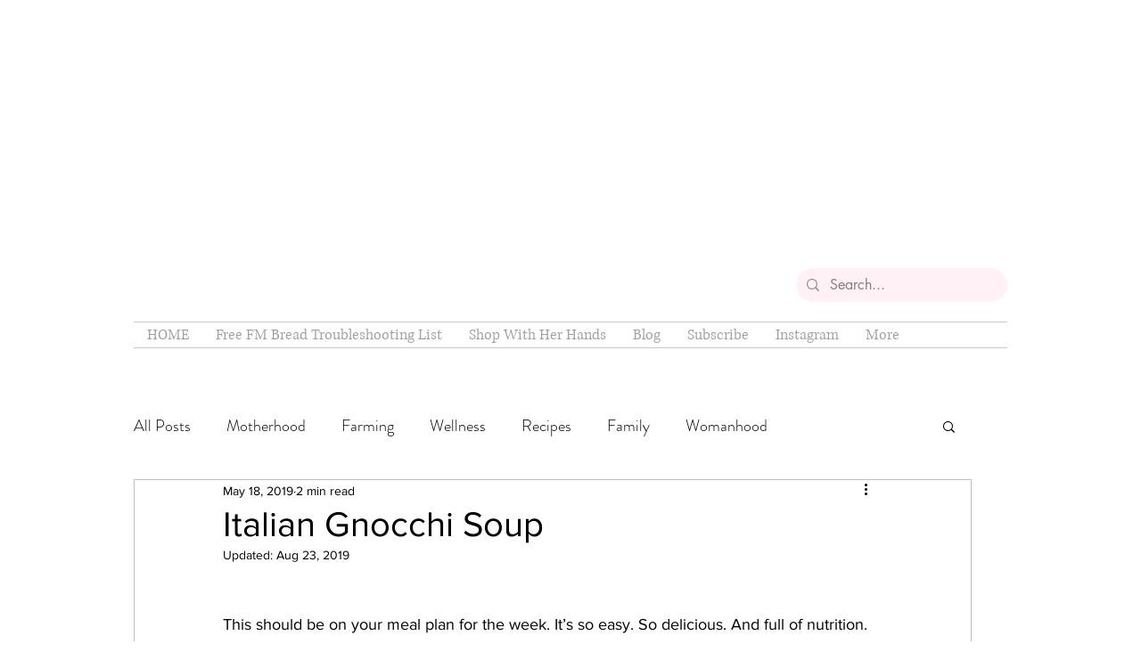

--- FILE ---
content_type: text/html; charset=utf-8
request_url: https://www.google.com/recaptcha/api2/aframe
body_size: 260
content:
<!DOCTYPE HTML><html><head><meta http-equiv="content-type" content="text/html; charset=UTF-8"></head><body><script nonce="P7vBD8QPezXTRzyld2vX1Q">/** Anti-fraud and anti-abuse applications only. See google.com/recaptcha */ try{var clients={'sodar':'https://pagead2.googlesyndication.com/pagead/sodar?'};window.addEventListener("message",function(a){try{if(a.source===window.parent){var b=JSON.parse(a.data);var c=clients[b['id']];if(c){var d=document.createElement('img');d.src=c+b['params']+'&rc='+(localStorage.getItem("rc::a")?sessionStorage.getItem("rc::b"):"");window.document.body.appendChild(d);sessionStorage.setItem("rc::e",parseInt(sessionStorage.getItem("rc::e")||0)+1);localStorage.setItem("rc::h",'1769016629962');}}}catch(b){}});window.parent.postMessage("_grecaptcha_ready", "*");}catch(b){}</script></body></html>